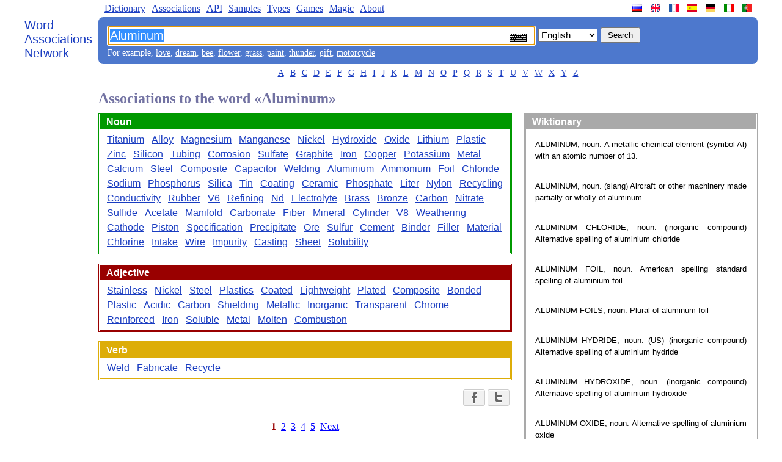

--- FILE ---
content_type: text/html
request_url: https://wordassociations.net/en/words-associated-with/Aluminum
body_size: 4898
content:
<!DOCTYPE html PUBLIC "-//W3C//DTD XHTML 1.0 Strict//EN" "http://www.w3.org/TR/xhtml1/DTD/xhtml1-strict.dtd"><html><head><title>Associations to the word &laquo;Aluminum&raquo; - Word Associations Network</title><meta http-equiv="Content-Type" content="text/html; charset=UTF-8" /><meta name="title" content="Associations to the word &laquo;Aluminum&raquo; - Word Associations Network" /><meta name="keywords" content="Aluminum, word association, word associations, free associations, word association search, word association test, word association generator, word association tool, word association list, word association thesaurus, association of words, word games" /><meta name="description" content="Associations to the word &laquo;Aluminum&raquo; - Word Associations Network" /><link rel="SHORTCUT ICON" href="/favicon.ico" /><link rel="stylesheet" type="text/css" href="/style.css" /><script type="text/javascript">function sf(){searchField = document.getElementById("q"); searchField.focus(); searchField.select();}</script><script type="text/javascript">
//<![CDATA[
var map = new Object();map["ru"] = "%D0%B0%D1%81%D1%81%D0%BE%D1%86%D0%B8%D0%B0%D1%86%D0%B8%D0%B8-%D0%BA-%D1%81%D0%BB%D0%BE%D0%B2%D1%83";map["en"] = "words-associated-with";map["fr"] = "associations-avec-le-mot";map["es"] = "asociaciones-con-la-palabra";map["de"] = "assoziationen-mit-dem-wort";map["it"] = "associazioni-con-la-parola";map["pt"] = "associa%C3%A7%C3%B5es-com-a-palavra";function onButtonClick(){var lang = document.getElementById("hl").value; var page=map[lang]; var action = "/"+ lang + "/"+ page +"/" + document.getElementById("q").value;  var inputs = document.getElementById("fieldset").children; for (var i = 0; i < inputs.length-1; i++) {inputs[i].disabled="disabled"}; document.getElementById("f").action = action;}
//]]>
</script><script type="text/javascript">function ChangeCloudSize(){element=document.getElementById("cloud-swf");element.style.height=getHeight(element.offsetWidth);}function getHeight(width){/*if ((width.toString()).endsWith("px")) {width=width.substr(0, width.length-2)};*/ return (Math.round(width*0.8)).toString() + "px";}</script><!--[if lt IE 7]><style type="text/css">.clipart {display: inline;}.wordscolumn ul li{display: inline;}.thumbnail {z-index:-1; cursor:pointer;}</style><![endif]--><script type="text/javascript" async="async" src="/MathJax/MathJax.js?config=TeX-AMS_CHTML"></script><script type="text/javascript" src="/keyboard/keyboard.js" charset="UTF-8"></script><link rel="stylesheet" type="text/css" href="/keyboard/keyboard.css"/></head><body onload="sf()"><div class="main-container"><div class="left-pane"><a class="n-logo" href="/en/">Word<br/> Associations<br/> Network</a></div><div class="n-container"><ul class="n-menu"><li class="left"><a href="/en/dictionary">Dictionary</a></li><li class="left"><a href="/en/associations">Associations</a></li><li class="left"><a href="/en/api">API</a></li><li class="left"><a href="/en/samples">Samples</a></li><li class="left"><a href="/en/kinds">Types</a></li><li class="left"><a href="/en/games">Games</a></li><li class="left"><a href="/en/magic">Magic</a></li><li class="left"><a href="/en/about">About</a></li><li class="site-link"><a class="site-lang site-lang-pt" href="/pt/" title="A Rede de Associação de Palavras"></a></li><li class="site-link"><a class="site-lang site-lang-it" href="/it/" title="La Rete di Associazione di Parole"></a></li><li class="site-link"><a class="site-lang site-lang-de" href="/de/" title="Das Wortassoziationen Netzwerk"></a></li><li class="site-link"><a class="site-lang site-lang-es" href="/es/" title="La Red de Asociación de Palabras"></a></li><li class="site-link"><a class="site-lang site-lang-fr" href="/fr/" title="Le Réseau d'Association de Mots"></a></li><li class="site-link"><a class="site-lang site-lang-en" href="/en/" title="Word Associations Network"></a></li><li class="site-link"><a class="site-lang site-lang-ru" href="/ru/" title="Сеть словесных ассоциаций"></a></li></ul><div class="n-search-panel"><form action="/search" id="f"><fieldset class="fieldset" id="fieldset"><input lang="en" class="keyboardInput" name="q" id="q" type="text" title="Word Association Search" value="Aluminum"/><select id="hl" name="hl" onchange="document.getElementById('q').setAttribute('lang', document.getElementById('hl').value);"><option value="en" selected="selected">English</option><option value="ru" >Russian</option><option value="fr" >French</option><option value="es" >Spanish</option><option value="de" >German</option><option value="it" >Italian</option><option value="pt" >Portuguese</option></select><input name="button" id="n-button" type="submit" value="Search" onclick="onButtonClick()" /></fieldset></form><div class="n-examples">For example, <a href="/en/words-associated-with/love">love</a>, <a href="/en/words-associated-with/dream">dream</a>, <a href="/en/words-associated-with/bee">bee</a>, <a href="/en/words-associated-with/flower">flower</a>, <a href="/en/words-associated-with/grass">grass</a>, <a href="/en/words-associated-with/paint">paint</a>, <a href="/en/words-associated-with/thunder">thunder</a>, <a href="/en/words-associated-with/gift">gift</a>, <a href="/en/words-associated-with/motorcycle">motorcycle</a></div></div><ul class="n-letters"><li><a href="/en/words-starting-with/A">A</a></li><li><a href="/en/words-starting-with/B">B</a></li><li><a href="/en/words-starting-with/C">C</a></li><li><a href="/en/words-starting-with/D">D</a></li><li><a href="/en/words-starting-with/E">E</a></li><li><a href="/en/words-starting-with/F">F</a></li><li><a href="/en/words-starting-with/G">G</a></li><li><a href="/en/words-starting-with/H">H</a></li><li><a href="/en/words-starting-with/I">I</a></li><li><a href="/en/words-starting-with/J">J</a></li><li><a href="/en/words-starting-with/K">K</a></li><li><a href="/en/words-starting-with/L">L</a></li><li><a href="/en/words-starting-with/M">M</a></li><li><a href="/en/words-starting-with/N">N</a></li><li><a href="/en/words-starting-with/O">O</a></li><li><a href="/en/words-starting-with/P">P</a></li><li><a href="/en/words-starting-with/Q">Q</a></li><li><a href="/en/words-starting-with/R">R</a></li><li><a href="/en/words-starting-with/S">S</a></li><li><a href="/en/words-starting-with/T">T</a></li><li><a href="/en/words-starting-with/U">U</a></li><li><a href="/en/words-starting-with/V">V</a></li><li><a href="/en/words-starting-with/W">W</a></li><li><a href="/en/words-starting-with/X">X</a></li><li><a href="/en/words-starting-with/Y">Y</a></li><li><a href="/en/words-starting-with/Z">Z</a></li></ul><h1 class="results-header">Associations to the word &laquo;Aluminum&raquo;</h1><div class="n-content"><div class="n-content-left"><div class="wordscolumn"><div class="section NOUN-SECTION"><h2 class="pos" id="NOUN">Noun</h2><ul><li><a href="/en/words-associated-with/Titanium">Titanium</a></li><li><a href="/en/words-associated-with/Alloy">Alloy</a></li><li><a href="/en/words-associated-with/Magnesium">Magnesium</a></li><li><a href="/en/words-associated-with/Manganese">Manganese</a></li><li><a href="/en/words-associated-with/Nickel">Nickel</a></li><li><a href="/en/words-associated-with/Hydroxide">Hydroxide</a></li><li><a href="/en/words-associated-with/Oxide">Oxide</a></li><li><a href="/en/words-associated-with/Lithium">Lithium</a></li><li><a href="/en/words-associated-with/Plastic">Plastic</a></li><li><a href="/en/words-associated-with/Zinc">Zinc</a></li><li><a href="/en/words-associated-with/Silicon">Silicon</a></li><li><a href="/en/words-associated-with/Tubing">Tubing</a></li><li><a href="/en/words-associated-with/Corrosion">Corrosion</a></li><li><a href="/en/words-associated-with/Sulfate">Sulfate</a></li><li><a href="/en/words-associated-with/Graphite">Graphite</a></li><li><a href="/en/words-associated-with/Iron">Iron</a></li><li><a href="/en/words-associated-with/Copper">Copper</a></li><li><a href="/en/words-associated-with/Potassium">Potassium</a></li><li><a href="/en/words-associated-with/Metal">Metal</a></li><li><a href="/en/words-associated-with/Calcium">Calcium</a></li><li><a href="/en/words-associated-with/Steel">Steel</a></li><li><a href="/en/words-associated-with/Composite">Composite</a></li><li><a href="/en/words-associated-with/Capacitor">Capacitor</a></li><li><a href="/en/words-associated-with/Welding">Welding</a></li><li><a href="/en/words-associated-with/Aluminium">Aluminium</a></li><li><a href="/en/words-associated-with/Ammonium">Ammonium</a></li><li><a href="/en/words-associated-with/Foil">Foil</a></li><li><a href="/en/words-associated-with/Chloride">Chloride</a></li><li><a href="/en/words-associated-with/Sodium">Sodium</a></li><li><a href="/en/words-associated-with/Phosphorus">Phosphorus</a></li><li><a href="/en/words-associated-with/Silica">Silica</a></li><li><a href="/en/words-associated-with/Tin">Tin</a></li><li><a href="/en/words-associated-with/Coating">Coating</a></li><li><a href="/en/words-associated-with/Ceramic">Ceramic</a></li><li><a href="/en/words-associated-with/Phosphate">Phosphate</a></li><li><a href="/en/words-associated-with/Liter">Liter</a></li><li><a href="/en/words-associated-with/Nylon">Nylon</a></li><li><a href="/en/words-associated-with/Recycling">Recycling</a></li><li><a href="/en/words-associated-with/Conductivity">Conductivity</a></li><li><a href="/en/words-associated-with/Rubber">Rubber</a></li><li><a href="/en/words-associated-with/V6">V6</a></li><li><a href="/en/words-associated-with/Refining">Refining</a></li><li><a href="/en/words-associated-with/Nd">Nd</a></li><li><a href="/en/words-associated-with/Electrolyte">Electrolyte</a></li><li><a href="/en/words-associated-with/Brass">Brass</a></li><li><a href="/en/words-associated-with/Bronze">Bronze</a></li><li><a href="/en/words-associated-with/Carbon">Carbon</a></li><li><a href="/en/words-associated-with/Nitrate">Nitrate</a></li><li><a href="/en/words-associated-with/Sulfide">Sulfide</a></li><li><a href="/en/words-associated-with/Acetate">Acetate</a></li><li><a href="/en/words-associated-with/Manifold">Manifold</a></li><li><a href="/en/words-associated-with/Carbonate">Carbonate</a></li><li><a href="/en/words-associated-with/Fiber">Fiber</a></li><li><a href="/en/words-associated-with/Mineral">Mineral</a></li><li><a href="/en/words-associated-with/Cylinder">Cylinder</a></li><li><a href="/en/words-associated-with/V8">V8</a></li><li><a href="/en/words-associated-with/Weathering">Weathering</a></li><li><a href="/en/words-associated-with/Cathode">Cathode</a></li><li><a href="/en/words-associated-with/Piston">Piston</a></li><li><a href="/en/words-associated-with/Specification">Specification</a></li><li><a href="/en/words-associated-with/Precipitate">Precipitate</a></li><li><a href="/en/words-associated-with/Ore">Ore</a></li><li><a href="/en/words-associated-with/Sulfur">Sulfur</a></li><li><a href="/en/words-associated-with/Cement">Cement</a></li><li><a href="/en/words-associated-with/Binder">Binder</a></li><li><a href="/en/words-associated-with/Filler">Filler</a></li><li><a href="/en/words-associated-with/Material">Material</a></li><li><a href="/en/words-associated-with/Chlorine">Chlorine</a></li><li><a href="/en/words-associated-with/Intake">Intake</a></li><li><a href="/en/words-associated-with/Wire">Wire</a></li><li><a href="/en/words-associated-with/Impurity">Impurity</a></li><li><a href="/en/words-associated-with/Casting">Casting</a></li><li><a href="/en/words-associated-with/Sheet">Sheet</a></li><li><a href="/en/words-associated-with/Solubility">Solubility</a></li></ul></div><div class="section ADJECTIVE-SECTION"><h2 class="pos" id="ADJECTIVE">Adjective</h2><ul><li><a href="/en/words-associated-with/Stainless">Stainless</a></li><li><a href="/en/words-associated-with/Nickel">Nickel</a></li><li><a href="/en/words-associated-with/Steel">Steel</a></li><li><a href="/en/words-associated-with/Plastics">Plastics</a></li><li><a href="/en/words-associated-with/Coated">Coated</a></li><li><a href="/en/words-associated-with/Lightweight">Lightweight</a></li><li><a href="/en/words-associated-with/Plated">Plated</a></li><li><a href="/en/words-associated-with/Composite">Composite</a></li><li><a href="/en/words-associated-with/Bonded">Bonded</a></li><li><a href="/en/words-associated-with/Plastic">Plastic</a></li><li><a href="/en/words-associated-with/Acidic">Acidic</a></li><li><a href="/en/words-associated-with/Carbon">Carbon</a></li><li><a href="/en/words-associated-with/Shielding">Shielding</a></li><li><a href="/en/words-associated-with/Metallic">Metallic</a></li><li><a href="/en/words-associated-with/Inorganic">Inorganic</a></li><li><a href="/en/words-associated-with/Transparent">Transparent</a></li><li><a href="/en/words-associated-with/Chrome">Chrome</a></li><li><a href="/en/words-associated-with/Reinforced">Reinforced</a></li><li><a href="/en/words-associated-with/Iron">Iron</a></li><li><a href="/en/words-associated-with/Soluble">Soluble</a></li><li><a href="/en/words-associated-with/Metal">Metal</a></li><li><a href="/en/words-associated-with/Molten">Molten</a></li><li><a href="/en/words-associated-with/Combustion">Combustion</a></li></ul></div><div class="section VERB-SECTION"><h2 class="pos" id="VERB">Verb</h2><ul><li><a href="/en/words-associated-with/Weld">Weld</a></li><li><a href="/en/words-associated-with/Fabricate">Fabricate</a></li><li><a href="/en/words-associated-with/Recycle">Recycle</a></li></ul></div></div><div class="b-social-share"><a href="http://www.facebook.com/sharer.php?u=http%3A%2F%2Fwordassociations.net%2Fen%2Fsearch%2Fwords-associated-with%2FAluminum%3Fstart%3D0" rel="nofollow" title="Share the link with Facebook" class="b-social-share__button b-social-share__button_facebook"><span class="b-social-share__icon"></span></a><a href="http://twitter.com/share?url=http%3A%2F%2Fwordassociations.net%2Fen%2Fsearch%2Fwords-associated-with%2FAluminum%3Fstart%3D0&amp;text=Associations+to+the+word+Aluminum+-+Word+Associations+Network" rel="nofollow" title="Share the link with Twitter" class="b-social-share__button b-social-share__button_twitter"><span class="b-social-share__icon"></span></a></div><div class="pg"><table cellpadding="3" class="pages"><tr><td class="active">1</td><td><a class="blue" href="/en/words-associated-with/Aluminum?start=100">2</a></td><td><a class="blue" href="/en/words-associated-with/Aluminum?start=200">3</a></td><td><a class="blue" href="/en/words-associated-with/Aluminum?start=300">4</a></td><td><a class="blue" href="/en/words-associated-with/Aluminum?start=400">5</a></td><td><a class="blue" href="/en/words-associated-with/Aluminum?start=100">Next</a></td></tr></table></div></div><div class="n-content-right"><div class="dictionary"><h2 class="dictionary-caption">Wiktionary</h2><div class="dictionary-content"><div class="dictionary-article">ALUMINUM, noun. A metallic chemical element (symbol Al) with an atomic number of 13.</div><div class="dictionary-article">ALUMINUM, noun. (slang) Aircraft or other machinery made partially or wholly of aluminum.</div><div class="dictionary-article">ALUMINUM CHLORIDE, noun. (inorganic compound) Alternative spelling of aluminium chloride</div><div class="dictionary-article">ALUMINUM FOIL, noun. American spelling standard spelling of aluminium foil.</div><div class="dictionary-article">ALUMINUM FOILS, noun. Plural of aluminum foil</div><div class="dictionary-article">ALUMINUM HYDRIDE, noun. (US) (inorganic compound) Alternative spelling of aluminium hydride</div><div class="dictionary-article">ALUMINUM HYDROXIDE, noun. (inorganic compound) Alternative spelling of aluminium hydroxide</div><div class="dictionary-article">ALUMINUM OXIDE, noun. Alternative spelling of aluminium oxide</div><div class="dictionary-article">ALUMINUM SHOWER, noun. Used other than as an idiom: see aluminum,‎ shower.</div><div class="dictionary-article">ALUMINUM SHOWER, noun. (figuratively) (aviation) The result of a midair collision of two aircraft.</div><div class="dictionary-article">ALUMINUM SHOWER, noun. (literally) A party or similar event at which aluminum household items are given, as for a wedding.</div><div class="dictionary-article">ALUMINUM SHOWER, noun. (figuratively) An event at which people give household items made of aluminum to the war effort.</div><div class="dictionary-article">ALUMINUM SILICATE, noun. (US) Alternative spelling of aluminium silicate</div><div class="dictionary-article">ALUMINUM SILICATES, noun. Plural of aluminum silicate</div></div></div><div class="dictionary"><h2 class="dictionary-caption">Dictionary definition</h2><div class="dictionary-content"><div class="dictionary-article">ALUMINUM, noun. A silvery ductile metallic element found primarily in bauxite.</div></div></div><div class="section"><h2>Wise words</h2><div class="quotation-phrase">Wisdom does not show itself so much in precept as in life -
			in firmness of mind and a mastery of appetite. It teaches us
			to do, as well as talk, and to make our words and actions
			all of a color.</div><div class="quotation-author">Lucius Annaeus Seneca</div></div></div></div><div class="footer">&copy; 2006-2026 &laquo;Word Associations Network&raquo;. All Rights Reserved.</div><!-- Yandex.Metrika counter --> <script type="text/javascript"> (function (d, w, c) { (w[c] = w[c] || []).push(function() { try { w.yaCounter39858615 = new Ya.Metrika({ id:39858615, clickmap:true, trackLinks:true, accurateTrackBounce:true }); } catch(e) { } }); var n = d.getElementsByTagName("script")[0], s = d.createElement("script"), f = function () { n.parentNode.insertBefore(s, n); }; s.type = "text/javascript"; s.async = true; s.src = "https://mc.yandex.ru/metrika/watch.js"; if (w.opera == "[object Opera]") { d.addEventListener("DOMContentLoaded", f, false); } else { f(); } })(document, window, "yandex_metrika_callbacks"); </script> <!-- /Yandex.Metrika counter --></div></div></body></html>